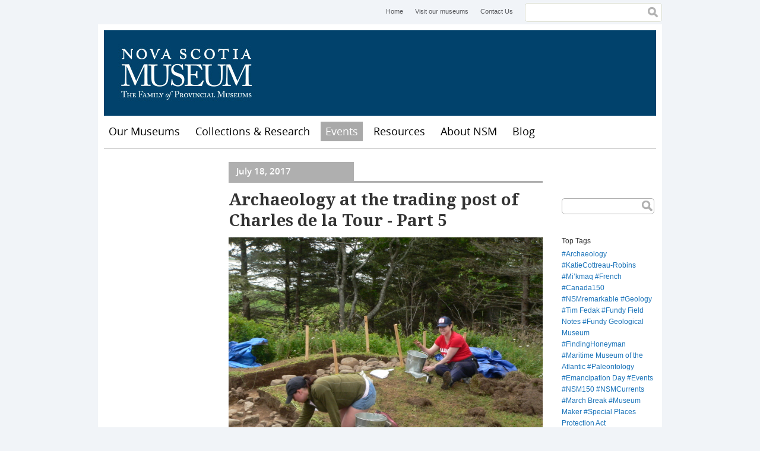

--- FILE ---
content_type: text/html; charset=utf-8
request_url: https://museum.novascotia.ca/blog/archaeology-trading-post-charles-de-la-tour-part-5?page=1
body_size: 6778
content:
<!DOCTYPE html>
<!--[if lt IE 7]> <html class="no-js lt-ie9 lt-ie8 lt-ie7"> <![endif]-->
<!--[if IE 7]> <html class="no-js lt-ie9 lt-ie8"> <![endif]-->
<!--[if IE 8]> <html class="no-js lt-ie9"> <![endif]-->
<!--[if gt IE 8]><!--> <html class="no-js"> <!--<![endif]-->

<head>
  <meta http-equiv="Content-Type" content="text/html; charset=utf-8" />
<link rel="shortcut icon" href="https://museum.novascotia.ca/sites/default/files/favicon_0.ico" type="image/vnd.microsoft.icon" />
<meta name="description" content="   " />
<meta name="generator" content="Drupal 7 (https://www.drupal.org)" />
<link rel="canonical" href="https://museum.novascotia.ca/blog/archaeology-trading-post-charles-de-la-tour-part-5" />
<link rel="shortlink" href="https://museum.novascotia.ca/node/1846" />
<meta property="og:site_name" content="Nova Scotia Museum" />
<meta property="og:type" content="article" />
<meta property="og:url" content="https://museum.novascotia.ca/blog/archaeology-trading-post-charles-de-la-tour-part-5" />
<meta property="og:title" content="Archaeology at the trading post of Charles de la Tour - Part 5" />
<meta property="og:description" content="   " />
<meta property="og:updated_time" content="2017-07-18T10:32:55-03:00" />
<meta name="twitter:card" content="summary" />
<meta name="twitter:url" content="https://museum.novascotia.ca/blog/archaeology-trading-post-charles-de-la-tour-part-5" />
<meta name="twitter:title" content="Archaeology at the trading post of Charles de la Tour - Part 5" />
<meta name="twitter:description" content="   " />
<meta property="article:published_time" content="2017-07-18T10:31:36-03:00" />
<meta property="article:modified_time" content="2017-07-18T10:32:55-03:00" />
  <title>Archaeology at the trading post of Charles de la Tour - Part 5 | Page 2 | Nova Scotia Museum</title>
  <meta name="viewport" content="width=device-width, initial-scale=1, maximum-scale=1">
  <style type="text/css" media="all">
@import url("https://museum.novascotia.ca/modules/system/system.base.css?t9fjzi");
@import url("https://museum.novascotia.ca/modules/system/system.menus.css?t9fjzi");
@import url("https://museum.novascotia.ca/modules/system/system.messages.css?t9fjzi");
@import url("https://museum.novascotia.ca/modules/system/system.theme.css?t9fjzi");
</style>
<style type="text/css" media="all">
@import url("https://museum.novascotia.ca/sites/all/modules/date/date_api/date.css?t9fjzi");
@import url("https://museum.novascotia.ca/sites/all/modules/date/date_popup/themes/datepicker.1.7.css?t9fjzi");
@import url("https://museum.novascotia.ca/modules/field/theme/field.css?t9fjzi");
@import url("https://museum.novascotia.ca/modules/node/node.css?t9fjzi");
@import url("https://museum.novascotia.ca/modules/search/search.css?t9fjzi");
@import url("https://museum.novascotia.ca/modules/user/user.css?t9fjzi");
@import url("https://museum.novascotia.ca/sites/all/modules/extlink/extlink.css?t9fjzi");
@import url("https://museum.novascotia.ca/sites/all/modules/views/css/views.css?t9fjzi");
@import url("https://museum.novascotia.ca/sites/all/modules/ckeditor/css/ckeditor.css?t9fjzi");
</style>
<style type="text/css" media="all">
@import url("https://museum.novascotia.ca/sites/all/themes/basic/css/tabs.css?t9fjzi");
@import url("https://museum.novascotia.ca/sites/all/modules/ctools/css/ctools.css?t9fjzi");
</style>
<style type="text/css" media="all">
@import url("https://museum.novascotia.ca/sites/all/themes/basic/css/default.css?t9fjzi");
@import url("https://museum.novascotia.ca/sites/all/themes/basic/css/layout.css?t9fjzi");
@import url("https://museum.novascotia.ca/sites/all/themes/basic/css/style.css?t9fjzi");
@import url("https://museum.novascotia.ca/sites/all/themes/basic/css/site-blog.css?t9fjzi");
@import url("https://museum.novascotia.ca/sites/all/themes/basic/css/custom-styles.css?t9fjzi");
</style>
<style type="text/css" media="print">
@import url("https://museum.novascotia.ca/sites/all/themes/basic/css/print.css?t9fjzi");
</style>
<style type="text/css" media="all">
@import url("https://museum.novascotia.ca/sites/default/files/fontyourface/fontsquirrel/Droid-Serif-fontfacekit/stylesheet.css?t9fjzi");
@import url("https://museum.novascotia.ca/sites/default/files/fontyourface/fontsquirrel/open-sans-fontfacekit/stylesheet.css?t9fjzi");
</style>
  <script type="text/javascript" src="https://museum.novascotia.ca/sites/default/files/google_tag/google_tag.script.js?t9fjzi"></script>
<script type="text/javascript" src="https://museum.novascotia.ca/sites/all/libraries/modernizr/modernizr.js?t9fjzi"></script>
<script type="text/javascript" src="https://museum.novascotia.ca/misc/jquery.js?v=1.4.4"></script>
<script type="text/javascript" src="https://museum.novascotia.ca/misc/jquery-extend-3.4.0.js?v=1.4.4"></script>
<script type="text/javascript" src="https://museum.novascotia.ca/misc/jquery-html-prefilter-3.5.0-backport.js?v=1.4.4"></script>
<script type="text/javascript" src="https://museum.novascotia.ca/misc/jquery.once.js?v=1.2"></script>
<script type="text/javascript" src="https://museum.novascotia.ca/misc/drupal.js?t9fjzi"></script>
<script type="text/javascript" src="https://museum.novascotia.ca/misc/form-single-submit.js?v=7.98"></script>
<script type="text/javascript" src="https://museum.novascotia.ca/sites/all/modules/fit_text/jquery.fittext.js?t9fjzi"></script>
<script type="text/javascript" src="https://museum.novascotia.ca/sites/all/modules/extlink/extlink.js?t9fjzi"></script>
<script type="text/javascript" src="https://museum.novascotia.ca/sites/all/themes/basic/scripts/customSelect.jquery.js?t9fjzi"></script>
<script type="text/javascript" src="https://museum.novascotia.ca/sites/all/themes/basic/scripts/jquery.fitvids.min.js?t9fjzi"></script>
<script type="text/javascript" src="https://museum.novascotia.ca/sites/all/themes/basic/scripts/object2vr_player.js?t9fjzi"></script>
<script type="text/javascript" src="https://museum.novascotia.ca/sites/all/themes/basic/scripts/skin.js?t9fjzi"></script>
<script type="text/javascript" src="https://museum.novascotia.ca/sites/all/themes/basic/scripts/scripts.js?t9fjzi"></script>
<script type="text/javascript">
<!--//--><![CDATA[//><!--
jQuery.extend(Drupal.settings, {"basePath":"\/","pathPrefix":"","setHasJsCookie":0,"ajaxPageState":{"theme":"basic","theme_token":"6EfjgbKFLH7Drv6smv9hJuU3svFd6g-Q3q3ySTJAwKA","js":{"0":1,"public:\/\/google_tag\/google_tag.script.js":1,"sites\/all\/libraries\/modernizr\/modernizr.js":1,"misc\/jquery.js":1,"misc\/jquery-extend-3.4.0.js":1,"misc\/jquery-html-prefilter-3.5.0-backport.js":1,"misc\/jquery.once.js":1,"misc\/drupal.js":1,"misc\/form-single-submit.js":1,"sites\/all\/modules\/fit_text\/jquery.fittext.js":1,"sites\/all\/modules\/extlink\/extlink.js":1,"sites\/all\/themes\/basic\/scripts\/customSelect.jquery.js":1,"sites\/all\/themes\/basic\/scripts\/jquery.fitvids.min.js":1,"sites\/all\/themes\/basic\/scripts\/object2vr_player.js":1,"sites\/all\/themes\/basic\/scripts\/skin.js":1,"sites\/all\/themes\/basic\/scripts\/scripts.js":1},"css":{"modules\/system\/system.base.css":1,"modules\/system\/system.menus.css":1,"modules\/system\/system.messages.css":1,"modules\/system\/system.theme.css":1,"sites\/all\/modules\/date\/date_api\/date.css":1,"sites\/all\/modules\/date\/date_popup\/themes\/datepicker.1.7.css":1,"modules\/field\/theme\/field.css":1,"modules\/node\/node.css":1,"modules\/search\/search.css":1,"modules\/user\/user.css":1,"sites\/all\/modules\/extlink\/extlink.css":1,"sites\/all\/modules\/views\/css\/views.css":1,"sites\/all\/modules\/ckeditor\/css\/ckeditor.css":1,"sites\/all\/themes\/basic\/css\/tabs.css":1,"sites\/all\/modules\/ctools\/css\/ctools.css":1,"sites\/all\/themes\/basic\/css\/default.css":1,"sites\/all\/themes\/basic\/css\/layout.css":1,"sites\/all\/themes\/basic\/css\/style.css":1,"sites\/all\/themes\/basic\/css\/site-blog.css":1,"sites\/all\/themes\/basic\/css\/custom-styles.css":1,"sites\/all\/themes\/basic\/css\/print.css":1,"sites\/default\/files\/fontyourface\/fontsquirrel\/Droid-Serif-fontfacekit\/stylesheet.css":1,"sites\/default\/files\/fontyourface\/fontsquirrel\/open-sans-fontfacekit\/stylesheet.css":1}},"urlIsAjaxTrusted":{"\/blog":true,"\/blog\/archaeology-trading-post-charles-de-la-tour-part-5?page=1":true},"better_exposed_filters":{"views":{"sidebar":{"displays":{"block":{"filters":[]}}},"site_blog_tag_cloud":{"displays":{"site_blog_tag_cloud":{"filters":[]}}},"site_blog":{"displays":{"post_archive_block":{"filters":[]},"recent_posts_block":{"filters":[]}}}}},"extlink":{"extTarget":"_blank","extClass":0,"extLabel":"(link is external)","extImgClass":0,"extIconPlacement":"append","extSubdomains":1,"extExclude":"","extInclude":"","extCssExclude":"","extCssExplicit":"","extAlert":0,"extAlertText":"This link will take you to an external web site. We are not responsible for their content.","mailtoClass":"mailto","mailtoLabel":"(link sends e-mail)"}});
//--><!]]>
</script>
</head>
<body class="html not-front not-logged-in two-sidebars page-node page-node- page-node-1846 node-type-site-blog-entry i18n-en" >
  <div id="skip">
    <a href="#navigation">Jump to Navigation</a>
  </div>
    <div class="region region-page-top">
    <noscript aria-hidden="true"><iframe src="https://www.googletagmanager.com/ns.html?id=GTM-5NHVL3" height="0" width="0" style="display:none;visibility:hidden" title="Google Tag Manager">Google Tag Manager</iframe></noscript>  </div>
  
<div id="page" class="page">

      <div id="top-menu">
        <div class="region region-top-menu">
    <div id="block-menu-menu-header-menu" class="block block-menu block-odd block-1 first">
  <div class="block-inner">

                
		<div class="content" >
		  <ul class="menu"><li class="first leaf home mid-643"><a href="/" title="Home">Home</a></li>
<li class="leaf visit-our-museums mid-611"><a href="http://museum.novascotia.ca/our-museums" title="Visit our museums">Visit our museums</a></li>
<li class="last leaf contact-us mid-612"><a href="/contact-us" title="Contact Us">Contact Us</a></li>
</ul>		</div>

  </div>
</div> <!-- /block-inner /block --><div id="block-search-form" class="block block-search block-even block-2 last" role="search">
  <div class="block-inner">

                
		<div class="content" >
		  <form action="/blog/archaeology-trading-post-charles-de-la-tour-part-5?page=1" method="post" id="search-block-form" accept-charset="UTF-8"><div><h2 class="element-invisible">Search form</h2>
<div class="form-item form-type-textfield form-item-search-block-form">
  <label class="element-invisible" for="edit-search-block-form--2">Search </label>
 <input title="Enter the terms you wish to search for." type="text" id="edit-search-block-form--2" name="search_block_form" value="" size="15" maxlength="128" class="form-text" />
</div>
<div class="form-actions form-wrapper" id="edit-actions"><input type="submit" id="edit-submit" name="op" value="Search" class="form-submit" /></div><input type="hidden" name="form_build_id" value="form-QkwCzOtGTP3e4OJeQP5-HBSq7nDWRWglgcGqIHR9In0" />
<input type="hidden" name="form_id" value="search_block_form" />
</div></form>		</div>

  </div>
</div> <!-- /block-inner /block -->  </div>
    </div>
  
  <!-- ______________________ HEADER _______________________ -->

  <header id="header" role="banner">

    
    
                        <div id="site-name">
            <a href="/" title="Home" rel="home">Nova Scotia Museum</a>
          </div>
              
      
    
  </header> <!-- /header -->

  <nav id="navigation" name="navigation" class="menu clearfix ">
      <div class="region region-navigation">
    <div id="block-menu-menu-mobile-menu" class="block block-menu block-odd block-1 first">
  <div class="block-inner">

                
		<div class="content" >
		  <ul class="menu"><li class="first leaf menu mid-649"><a href="/" title="Menu">Menu</a></li>
<li class="last leaf map mid-646"><a href="/visit-us/location-map" title="Map">Map</a></li>
</ul>		</div>

  </div>
</div> <!-- /block-inner /block --><div id="block-system-main-menu" class="block block-system block-menu block-even block-2 last" role="navigation" aria-label="main navigation">
  <div class="block-inner">

                
		<div class="content" >
		  <ul class="menu"><li class="first leaf home mid-224"><a href="/">Home</a></li>
<li class="collapsed our-museums mid-640"><a href="/our-museums" title="Our Museums">Our Museums</a></li>
<li class="collapsed collections-research mid-2334"><a href="/collections-research">Collections &amp; Research</a></li>
<li class="expanded active-trail events mid-830"><a href="/events" title="" class="active active-trail">Events</a></li>
<li class="collapsed resources mid-1324"><a href="/resources">Resources</a></li>
<li class="collapsed about-nsm mid-652"><a href="/about-nova-scotia-museum" title="About NSM">About NSM</a></li>
<li class="last collapsed blog mid-1414"><a href="/blog">Blog</a></li>
</ul>		</div>

  </div>
</div> <!-- /block-inner /block -->  </div>
          </nav> <!-- /navigation -->

  <!-- ______________________ MAIN _______________________ -->

  <div id="main" role="main" class="clearfix">

    
    <div id="content">
      <div id="content-inner" class="inner column center">

                  <div id="content-header">

            
            
            
            
                          <h1 class="title">Archaeology at the trading post of Charles de la Tour - Part 5</h1>
            
                        
            
            
          </div> <!-- /#content-header -->
        
        

        <div id="content-area" class="clearfix">
            <div class="region region-content">
    <div id="block-system-main" class="block block-system block-odd block-1 first last">
  <div class="block-inner">

                
		<div class="content" >
		  <article id="node-1846" class="node node-site-blog-entry node-odd">
	<div class="node-inner">

      <header>
                  <span property="dc:title" content="Archaeology at the trading post of Charles de la Tour - Part 5" class="rdf-meta element-hidden"></span>
      
          </header>
    
  <div class="views-bottom-border">
	<div class="views-field views-field-created"><div class="field-content">July 18, 2017</div></div>
  </div>
  
  	<h2 class="post-field-title">Archaeology at the trading post of Charles de la Tour - Part 5</h2>
  
  	<div class="content">
  	  <div class="field field-name-field-main-image field-type-image field-label-hidden"><div class="field-items"><div class="field-item even"><img typeof="foaf:Image" src="https://museum.novascotia.ca/sites/default/files/p1050345.jpg" width="2560" height="1920" alt="Archaeology at the trading post of Charles de la Tour - Part 5" title="Archaeology at the trading post of Charles de la Tour - Part 5" /></div></div></div><div class="field field-name-body field-type-text-with-summary field-label-hidden"><div class="field-items"><div class="field-item even" property="content:encoded"><p> </p>
<p> </p>
<p>This summer an archaeological excavation is taking place at the trading post of Charles de la Tour in Port La Tour, Shelburne County. Follow along as Dr. Katie Cottreau-Robins (Curator of Archaeology) and her team explore the site. Also check out the companion exhibit <em>First Peoples, First Meetings: The French in Seventeenth Century Mi’kma’ki </em>on view at the Museum of Natural History. This new exhibit explores a period almost 250 years prior to Confederation shedding new light on early encounters and early relationships between the Mi’kmaq and French traders in seventeenth-century Mi’kma’ki, discover story of kinship and alliance in a time of uncertain change.</p>
<h2><a href="https://museum.novascotia.ca/blog/tag/archaeology">Read all posts</a></h2>
<p><img alt="" src="https://museum.novascotia.ca/sites/default/files/inline/images/archaeology/p1050243_0.jpg" style="width: 500px; height: 375px;" /></p>
<p>A full team of professional archaeologists on site in recent days including the Assistant Curator of Archaeology, Stephen Powell.</p>
<p> </p>
<p><img alt="" src="https://museum.novascotia.ca/sites/default/files/inline/images/archaeology/p1050299.jpg" style="width: 500px; height: 375px;" /></p>
<p>An important task was to further expose part of the west bastion structural feature.</p>
<p> </p>
<p><img alt="" src="https://museum.novascotia.ca/sites/default/files/inline/images/archaeology/p1050335.jpg" style="width: 500px; height: 375px;" /></p>
<p>Note taking as we go along is very important. We have to record all the changes in the pits. They tell the whole story.</p>
<p> </p>
<p> <img alt="" src="https://museum.novascotia.ca/sites/default/files/inline/images/archaeology/p1050311.jpg" style="width: 500px; height: 375px;" /></p>
<p>We have finished digging here at this midden feature. Time for final photographs. </p>
<p> </p>
<p><img alt="" src="https://museum.novascotia.ca/sites/default/files/inline/images/archaeology/p1050348.jpg" style="width: 500px; height: 375px;" /></p>
<p>All done here too! Evidence of a 17th century builders trench was uncovered. </p>
<p> </p>
<p><img alt="" src="https://museum.novascotia.ca/sites/default/files/inline/images/archaeology/p1050347_0.jpg" style="width: 500px; height: 375px;" /></p>
<p>We have many local folks coming to see what is happening at the Fort St. Louis Park. This is a great change to share stories.</p>
<p> </p>
<p><img alt="" src="https://museum.novascotia.ca/sites/default/files/inline/images/archaeology/p1050342.jpg" style="width: 500px; height: 375px;" /></p>
<p>Museum of Natural History staff have come to take part. What a help! </p>
<p> </p>
<p><img alt="" src="https://museum.novascotia.ca/sites/default/files/inline/images/archaeology/p1050345.jpg" style="width: 500px; height: 375px;" /></p>
<p>Museun of Natural history staff member and community member Joni tries her hand at excavation with Candina of Acadia University.</p>
<p> </p>
<p><img alt="" src="https://museum.novascotia.ca/sites/default/files/inline/images/archaeology/p1050356.jpg" style="width: 500px; height: 375px;" /></p>
<p>Todd has been helping out every week. Here he measures in an important find. </p>
</div></div></div><div class="field field-name-field-category field-type-taxonomy-term-reference field-label-hidden"><div class="field-items"><div class="field-item even"><a href="/blog/tag/katiecottreau-robins" typeof="skos:Concept" property="rdfs:label skos:prefLabel" datatype="">KatieCottreau-Robins</a></div><div class="field-item odd"><a href="/blog/tag/archaeology" typeof="skos:Concept" property="rdfs:label skos:prefLabel" datatype="">Archaeology</a></div><div class="field-item even"><a href="/blog/tag/mikmaq" typeof="skos:Concept" property="rdfs:label skos:prefLabel" datatype="">Mi’kmaq</a></div><div class="field-item odd"><a href="/blog/tag/french" typeof="skos:Concept" property="rdfs:label skos:prefLabel" datatype="">French</a></div></div></div>  	</div> <!-- /content -->

    
    	    <div class="links">
	    		    </div> <!-- /links -->
	  
    
	</div> <!-- /node-inner -->
</article> <!-- /article #node -->		</div>

  </div>
</div> <!-- /block-inner /block -->  </div>
        </div>


        
      </div>
    </div> <!-- /content-inner /content -->


          <aside id="sidebar-first" role="complementary" class="column sidebar first">
        <div id="sidebar-first-inner" class="inner">
            <div class="region region-sidebar-first">
    <div id="block-menu_block-1" class="block block-menu-block block-odd block-1 first last">
  <div class="block-inner">

                
		<div class="content" >
		  		</div>

  </div>
</div> <!-- /block-inner /block -->  </div>
        </div>
      </aside>
     <!-- /sidebar-first -->

          <aside id="sidebar-second" role="complementary" class="column sidebar second">
        <div id="sidebar-second-inner" class="inner">
            <div class="region region-sidebar-second">
    <div id="block-views--exp-site_blog-blog_post_list" class="block block-views block-odd block-1 first">
  <div class="block-inner">

                
		<div class="content" >
		  <form action="/blog" method="get" id="views-exposed-form-site-blog-blog-post-list" accept-charset="UTF-8"><div><div class="views-exposed-form">
  <div class="views-exposed-widgets clearfix">
          <div id="edit-keys-wrapper" class="views-exposed-widget views-widget-filter-keys">
                        <div class="views-widget">
          <div class="form-item form-type-textfield form-item-keys">
 <input title="Enter the terms you wish to search for." type="text" id="edit-keys" name="keys" value="" size="15" maxlength="128" class="form-text" />
</div>
        </div>
              </div>
                    <div class="views-exposed-widget views-submit-button">
      <input type="submit" id="edit-submit-site-blog" value=".     ." class="form-submit" />    </div>
      </div>
</div>
</div></form>		</div>

  </div>
</div> <!-- /block-inner /block --><div id="block-views-3fc3fa544b0ca505b9f3fadc9f58b15e" class="block block-views block-even block-2">
  <div class="block-inner">

                <h2 class="block-title">Top Tags</h2>
          
		<div class="content" >
		  <div class="view view-site-blog-tag-cloud view-id-site_blog_tag_cloud view-display-id-site_blog_tag_cloud view-dom-id-e766b9810b709333ba211e2e2588f7e0">
        
  
  
      <div class="view-content">
        <div class="site-blog-tags">
      
  <span class="views-field views-field-name">        <span class="field-content blog-tag"><a href="/blog/tag/archaeology">Archaeology</a></span>  </span>  </div>
  <div class="site-blog-tags">
      
  <span class="views-field views-field-name">        <span class="field-content blog-tag"><a href="/blog/tag/katiecottreau-robins">KatieCottreau-Robins</a></span>  </span>  </div>
  <div class="site-blog-tags">
      
  <span class="views-field views-field-name">        <span class="field-content blog-tag"><a href="/blog/tag/mikmaq">Mi’kmaq</a></span>  </span>  </div>
  <div class="site-blog-tags">
      
  <span class="views-field views-field-name">        <span class="field-content blog-tag"><a href="/blog/tag/french">French</a></span>  </span>  </div>
  <div class="site-blog-tags">
      
  <span class="views-field views-field-name">        <span class="field-content blog-tag"><a href="/blog/tag/canada150">Canada150</a></span>  </span>  </div>
  <div class="site-blog-tags">
      
  <span class="views-field views-field-name">        <span class="field-content blog-tag"><a href="/blog/tag/nsmremarkable">NSMremarkable</a></span>  </span>  </div>
  <div class="site-blog-tags">
      
  <span class="views-field views-field-name">        <span class="field-content blog-tag"><a href="/blog/tag/geology">Geology</a></span>  </span>  </div>
  <div class="site-blog-tags">
      
  <span class="views-field views-field-name">        <span class="field-content blog-tag"><a href="/blog/tag/tim-fedak">Tim Fedak</a></span>  </span>  </div>
  <div class="site-blog-tags">
      
  <span class="views-field views-field-name">        <span class="field-content blog-tag"><a href="/blog/tag/fundy-field-notes">Fundy Field Notes</a></span>  </span>  </div>
  <div class="site-blog-tags">
      
  <span class="views-field views-field-name">        <span class="field-content blog-tag"><a href="/blog/tag/fundy-geological-museum">Fundy Geological Museum</a></span>  </span>  </div>
  <div class="site-blog-tags">
      
  <span class="views-field views-field-name">        <span class="field-content blog-tag"><a href="/blog/tag/findinghoneyman">FindingHoneyman</a></span>  </span>  </div>
  <div class="site-blog-tags">
      
  <span class="views-field views-field-name">        <span class="field-content blog-tag"><a href="/blog/tag/maritime-museum-atlantic">Maritime Museum of the Atlantic</a></span>  </span>  </div>
  <div class="site-blog-tags">
      
  <span class="views-field views-field-name">        <span class="field-content blog-tag"><a href="/blog/tag/paleontology">Paleontology</a></span>  </span>  </div>
  <div class="site-blog-tags">
      
  <span class="views-field views-field-name">        <span class="field-content blog-tag"><a href="/blog/tag/emancipation-day">Emancipation Day</a></span>  </span>  </div>
  <div class="site-blog-tags">
      
  <span class="views-field views-field-name">        <span class="field-content blog-tag"><a href="/blog/tag/events">Events</a></span>  </span>  </div>
  <div class="site-blog-tags">
      
  <span class="views-field views-field-name">        <span class="field-content blog-tag"><a href="/blog/tag/nsm150">NSM150</a></span>  </span>  </div>
  <div class="site-blog-tags">
      
  <span class="views-field views-field-name">        <span class="field-content blog-tag"><a href="/blog/tag/nsmcurrents">NSMCurrents</a></span>  </span>  </div>
  <div class="site-blog-tags">
      
  <span class="views-field views-field-name">        <span class="field-content blog-tag"><a href="/blog/tag/march-break">March Break</a></span>  </span>  </div>
  <div class="site-blog-tags">
      
  <span class="views-field views-field-name">        <span class="field-content blog-tag"><a href="/blog/tag/museum-maker">Museum Maker</a></span>  </span>  </div>
  <div class="site-blog-tags">
      
  <span class="views-field views-field-name">        <span class="field-content blog-tag"><a href="/blog/tag/special-places-protection-act">Special Places Protection Act</a></span>  </span>  </div>
  <div class="site-blog-tags">
      
  <span class="views-field views-field-name">        <span class="field-content blog-tag"><a href="/blog/tag/vanessasmith">VanessaSmith</a></span>  </span>  </div>
  <div class="site-blog-tags">
      
  <span class="views-field views-field-name">        <span class="field-content blog-tag"><a href="/blog/tag/botany">Botany</a></span>  </span>  </div>
  <div class="site-blog-tags">
      
  <span class="views-field views-field-name">        <span class="field-content blog-tag"><a href="/blog/tag/martin-hubley">Martin Hubley</a></span>  </span>  </div>
  <div class="site-blog-tags">
      
  <span class="views-field views-field-name">        <span class="field-content blog-tag"><a href="/blog/tag/fossil">Fossil</a></span>  </span>  </div>
  <div class="site-blog-tags">
      
  <span class="views-field views-field-name">        <span class="field-content blog-tag"><a href="/blog/tag/heritage-day">Heritage Day</a></span>  </span>  </div>
    </div>
  
  
  
  
  
  
</div>		</div>

  </div>
</div> <!-- /block-inner /block --><div id="block-views-site_blog-post_archive_block" class="block block-views block-odd block-3">
  <div class="block-inner">

                <h2 class="block-title">Blog Post Archive</h2>
          
		<div class="content" >
		  <div class="view view-site-blog view-id-site_blog view-display-id-post_archive_block site-blog-view view-dom-id-42e8270d8cdb9e96c8a3cc5053900ff8">
        
  
  
      <div class="view-content">
      <div class="item-list">
  <ul class="views-summary">
      <li><a href="/blog/month/202304">April 2023</a>
              (1)
          </li>
      <li><a href="/blog/month/202303">March 2023</a>
              (2)
          </li>
      <li><a href="/blog/month/202211">November 2022</a>
              (1)
          </li>
      <li><a href="/blog/month/202209">September 2022</a>
              (1)
          </li>
      <li><a href="/blog/month/202208">August 2022</a>
              (1)
          </li>
      <li><a href="/blog/month/202207">July 2022</a>
              (2)
          </li>
      <li><a href="/blog/month/202206">June 2022</a>
              (1)
          </li>
      <li><a href="/blog/month/202203">March 2022</a>
              (1)
          </li>
      <li><a href="/blog/month/202202">February 2022</a>
              (2)
          </li>
      <li><a href="/blog/month/202112">December 2021</a>
              (2)
          </li>
      <li><a href="/blog/month/202109">September 2021</a>
              (5)
          </li>
      <li><a href="/blog/month/202108">August 2021</a>
              (1)
          </li>
      <li><a href="/blog/month/202107">July 2021</a>
              (2)
          </li>
      <li><a href="/blog/month/202106">June 2021</a>
              (1)
          </li>
      <li><a href="/blog/month/202103">March 2021</a>
              (1)
          </li>
      <li><a href="/blog/month/202102">February 2021</a>
              (2)
          </li>
      <li><a href="/blog/month/202012">December 2020</a>
              (1)
          </li>
      <li><a href="/blog/month/202011">November 2020</a>
              (7)
          </li>
      <li><a href="/blog/month/202010">October 2020</a>
              (2)
          </li>
      <li><a href="/blog/month/202009">September 2020</a>
              (1)
          </li>
    </ul>
</div>
    </div>
  
      <h2 class="element-invisible">Pages</h2><div class="item-list"><ul class="pager"><li class="pager-first first"><a title="Go to first page" href="/blog/archaeology-trading-post-charles-de-la-tour-part-5">« first</a></li>
<li class="pager-previous"><a title="Go to previous page" href="/blog/archaeology-trading-post-charles-de-la-tour-part-5">‹ previous</a></li>
<li class="pager-item"><a title="Go to page 1" href="/blog/archaeology-trading-post-charles-de-la-tour-part-5">1</a></li>
<li class="pager-current">2</li>
<li class="pager-item"><a title="Go to page 3" href="/blog/archaeology-trading-post-charles-de-la-tour-part-5?page=2">3</a></li>
<li class="pager-item"><a title="Go to page 4" href="/blog/archaeology-trading-post-charles-de-la-tour-part-5?page=3">4</a></li>
<li class="pager-next"><a title="Go to next page" href="/blog/archaeology-trading-post-charles-de-la-tour-part-5?page=2">next ›</a></li>
<li class="pager-last last"><a title="Go to last page" href="/blog/archaeology-trading-post-charles-de-la-tour-part-5?page=3">last »</a></li>
</ul></div>  
  
  
  
  
</div>		</div>

  </div>
</div> <!-- /block-inner /block --><div id="block-views-site_blog-recent_posts_block" class="block block-views block-even block-4 last">
  <div class="block-inner">

                <h2 class="block-title">Recent Posts</h2>
          
		<div class="content" >
		  <div class="view view-site-blog view-id-site_blog view-display-id-recent_posts_block site-blog-view view-dom-id-2f4acab28f259102825826dbe73bb888">
        
  
  
      <div class="view-content">
        <div class="views-row views-row-1">
      
  <div class="views-field views-field-title">        <span class="field-content"><a href="https://museum.novascotia.ca/blog/jane-austen-halifax-twist">Jane Austen — with a Halifax twist.</a></span>  </div>  </div>
  <div class="views-row views-row-2">
      
  <div class="views-field views-field-title">        <span class="field-content"><a href="https://museum.novascotia.ca/emancipation-day">Emancipation Day</a></span>  </div>  </div>
  <div class="views-row views-row-3">
      
  <div class="views-field views-field-title">        <span class="field-content"><a href="https://museum.novascotia.ca/blog/march-break-2025">March Break 2025</a></span>  </div>  </div>
    </div>
  
  
  
  
  
  
</div>		</div>

  </div>
</div> <!-- /block-inner /block -->  </div>
        </div>
      </aside>
     <!-- /sidebar-second -->

  </div> <!-- /main -->

  <!-- ______________________ FOOTER _______________________ -->

  <footer id="footer" role="contentinfo">

          <div id="footer-top" class="clearfix">
          <div class="region region-footer-top">
    <div id="block-block-7" class="block block-block block-odd block-1 first">
  <div class="block-inner">

                
		<div class="content" >
		  <p>© Nova Scotia Museum</p>
		</div>

  </div>
</div> <!-- /block-inner /block --><div id="block-menu-menu-footer-menu" class="block block-menu block-even block-2 last">
  <div class="block-inner">

                
		<div class="content" >
		  <ul class="menu"><li class="first leaf sitemap mid-635"><a href="/sitemap" title="Sitemap">Sitemap</a></li>
<li class="leaf privacy mid-631"><a href="http://novascotia.ca/cns/privacy/" title="Privacy">Privacy</a></li>
<li class="leaf cookies mid-633"><a href="http://novascotia.ca/cns/privacy/cookies/" title="Cookies">Cookies</a></li>
<li class="last leaf terms mid-634"><a href="http://novascotia.ca/terms/" title="Terms">Terms</a></li>
</ul>		</div>

  </div>
</div> <!-- /block-inner /block -->  </div>
      </div> <!-- /footer-top -->
    
          <div id="footer-middle" class="clearfix">
          <div class="region region-footer-middle">
    <div id="block-block-10" class="block block-block block-odd block-1 first last">
  <div class="block-inner">

                
		<div class="content" >
		  <p class="rtecenter"><span>Website maintained by the <a href="https://beta.novascotia.ca/government/communities-culture-tourism-and-heritage">Department of Communities, Culture, Tourism and Heritage</a></span></p>
		</div>

  </div>
</div> <!-- /block-inner /block -->  </div>
      </div> <!-- /footer-middle -->
    
          <div id="footer-bottom">
          <div class="region region-footer-bottom">
    <div id="block-block-8" class="block block-block block-odd block-1 first last">
  <div class="block-inner">

                
		<div class="content" >
		  <p class="rtecenter"><a href="http://novascotia.ca"><img alt="Nova Scotia Government" src="https://museum.novascotia.ca/sites/default/files/inline/images/nslogo.jpg" style="width: 112px; height: 46px;" /></a><a href="http://museum.novascotia.ca"><img alt="Nova Scotia Museum" src="https://museum.novascotia.ca/sites/default/files/inline/images/ns_museum.gif" style="width: 112px; height: 46px;" /></a></p>
		</div>

  </div>
</div> <!-- /block-inner /block -->  </div>
      </div> <!-- /footer-bottom -->
    
  </footer>

</div> <!-- /page -->

  <script type="text/javascript">
<!--//--><![CDATA[//><!--
// Output by Fit Text module
jQuery(".collection-header h1").fitText(1.4);

//--><!]]>
</script>
</body>
</html>

--- FILE ---
content_type: text/css
request_url: https://museum.novascotia.ca/sites/all/themes/basic/css/site-blog.css?t9fjzi
body_size: 7490
content:
/*
*
* Styles for site site blog
* husseyjw@gov.ns.ca
* 2014-09-25
*
*/

@import url(//fonts.googleapis.com/css?family=Droid+Serif:700);

.cke_editable { line-height: normal; }

.cke_editable {
	line-height: normal;
}

.page-blog a#menu-jump,
.node-type-site-blog-entry a#menu-jump,
.page-taxonomy-term a#menu-jump
{
	display: none;
}

.page-blog div#content-header,
.node-type-site-blog-entry div#content-header,
.page-taxonomy-term div#content-header,
.page-blog-view div#content-area,
.node-type-site-blog-entry div#content-area,
.page-taxonomy-term div#content-area
{
	margin: 0;
	padding: 0;

}

.page-blog .views-field-body,
.page-blog .block-inner,
.node-type-site-blog-entry .views-field-body,
.node-type-site-blog-entry .block-inner,
.page-taxonomy-term .views-field-body,
.page-taxonomy-term .block-inner
{
	font-family: OpenSans, sans-serif;
}

.node-type-site-blog-entry .field-name-body {
	font-size: 1.2em;
}

.page-blog .views-field-body p,
.node-type-site-blog-entry .field-name-body p,
.page-taxonomy-term .views-field-body p {
	line-height: 1.4em;
}

.site-blog-view .views-field-created,
.node-type-site-blog-entry .views-field-created
{
	border-style: solid;
	border-color: #afafaf;
	border-width: 0 0px 1px 0;
}

.site-blog-view .views-field-created .field-content,
.node-type-site-blog-entry .views-field-created .field-content
{
	width: 35%;
	color: white;
	background-color: #afafaf;
	padding: .4rem .8rem;
	font-size: 1.25em;
	font-family: OpenSansSemiBold, sans-serif;
	/*font-weight: bold;*/
}

.site-blog-view .views-field-title,
.site-blog-view .views-field-body,
.site-blog-view .views-field-view-node
{
	padding: .4rem .8rem;
	border-style: solid;
	border-color: #afafaf;
	border-width: 0 1px 0 1px;
}

.site-blog-view .views-field-title h2.field-content, .site-blog-view h2.post-field-title,
.node-type-site-blog-entry .views-field-title h2.field-content, .node-type-site-blog-entry h2.post-field-title
{
	font-family: 'Droid Serif', serif;
	font-weight: 700;
}

.site-blog-view .views-field-title h2.field-content,
.node-type-site-blog-entry .views-field-title h2.field-content
{
	margin-bottom: 0;
}

.site-blog-view h2.post-field-title,
.node-type-site-blog-entry h2.post-field-title
{
	font-size: 2.3em;
	margin-top: .4em;
	margin-bottom: .4em;
}

.site-blog-view .views-field-body,
.node-type-site-blog-entry .views-field-body
{
	font: 13px/1.4em OpenSans, sans-serif;
	border-top-width: 0;
	border-bottom-width: 0;
}

.site-blog-view .views-field-body p:last-child,
.node-type-site-blog-entry .views-field-body p:last-child
{
	margin-bottom: 0;
}

.site-blog-view .views-field-view-node,
.node-type-site-blog-entry .views-field-view-node
{
	padding-top: 0;
	border-bottom-width: 1px;
	margin-bottom: 25px;
}

.site-blog-view .views-bottom-border,
.node-type-site-blog-entry .views-bottom-border
{
	border-width: 0 0 2px 0;
	border-bottom-color: #afafaf;
	border-style: solid;
}

.site-blog-view #content-header>h2,
.node-type-site-blog-entry #content-header>h2
{
	display: none;
}

.site-blog-view .views-field-field-main-image img {
	width: 100%;
	/*max-height: 400px;*/
}

.page-taxonomy-term #content-header h1:before {
	content: "Tagged: #";
}

/*.site-blog-view .views-field-field-main-image, .site-blog-view .views-field-field-main-image .field-content,
.node-type-site-blog-entry .views-field-field-main-image, .node-type-site-blog-entry .views-field-field-main-image .field-content
{
	height: 400px;
}

.site-blog-view .views-field-field-main-image img
{
	width: 700px;
	height: 400px;
}*/

.site-blog-view .field-type-taxonomy-term-reference .field-item,
.node-type-site-blog-entry .field-type-taxonomy-term-reference .field-item
{
	display: inline;
}

.site-blog-view .field-type-taxonomy-term-reference .field-item:first-child:before,
.node-type-site-blog-entry .field-type-taxonomy-term-reference .field-item:first-child:before
{
	content: "Tags: ";
	color: #cccccc;
}

.site-blog-view .field-type-taxonomy-term-reference .field-item:after,
.node-type-site-blog-entry .field-type-taxonomy-term-reference .field-item:after
{
	content: ", ";
}

.site-blog-view .field-type-taxonomy-term-reference .field-item:last-child:after,
.node-type-site-blog-entry .field-type-taxonomy-term-reference .field-item:last-child:after
{
	content: "";
}

.node-type-site-blog-entry .field-type-taxonomy-term-reference a:before {
	content: "#";
}

/* sidebar */

.page-blog h2.block-title,
.node-type-site-blog-entry h2.block-title,
.page-taxonomy-term h2.block-title
{
	font-family: OpenSans, sans-serif;
	/*color: #c3c3c3;*/
	font-size: 1em;
}

/* search field */

#views-exposed-form-site-blog-blog-post-list {
	margin: 0;
	padding: 0;
}

#views-exposed-form-site-blog-blog-post-list #edit-keys-wrapper {
	margin: 0;
	padding: 0;
}

#views-exposed-form-site-blog-blog-post-list .form-text {
	border-color: #b0b0b0;
	color: #b0b0b0;
	background: #ffffff url("/sites/default/files/images/search-glass.png") no-repeat right center;
}

#views-exposed-form-site-blog-blog-post-list div:first-child {
	position: relative;
	width: 100%;
}

#views-exposed-form-site-blog-blog-post-list .form-item-q {
	top: 0;
	left: 0;
	width: 100%;
}

#views-exposed-form-site-blog-blog-post-list div div:last-child {
	width: 100%;
	/*top: 0;
	left: 0;
	position: absolute;*/
}

#views-exposed-form-site-blog-blog-post-list .views-submit-button {
	margin: 0;
	padding: 0;
}

#edit-submit-site-blog {

	margin: 0;
	position: absolute;
	right: 0;
	top: 0;
	color: white;
	border: none;
	background-color: transparent;
	width: 27px;
	height: 27px;
}

/* recent posts */

#block-views-site_blog-recent_posts_block .views-field-title {
	margin: .25em 0;
	padding: 0;
	border: none;
}

/* post archive */

#block-views-site_blog-post_archive_block .block-inner {
	border: 1px solid #cccccc;
	color: #808080;
	padding: 0;
	background-color: #ffffff;
	margin: 0 22px;
}

#block-views-site_blog-post_archive_block a, #block-views-site_blog-post_archive_block a:visited, #block-views-site_blog-post_archive_block a:active, #block-views-site_blog-post_archive_block a:hover {
	color: #808080;
}

#block-views-site_blog-post_archive_block h2.block-title {
	/*color: #808080;*/
	background-color: #f1f1f1;
	padding: 8px 8px;
}

#block-views-site_blog-post_archive_block .views-summary {
	list-style: none;
}

#block-views-site_blog-post_archive_block .views-summary li {
	margin: 0 0 0.25em 0;
	padding: 0 8px;
}

/* tag cloud */

.field-name-field-category {
	margin-top: 20px;
}

.view-id-site_blog_tag_cloud .site-blog-tags {
	display: inline;
}

.view-id-site_blog_tag_cloud .blog-tag a:before {
	content: " #";
}

.page-blog .sidebar .inner, .node-type-site-blog-entry .sidebar .inner, .page-taxonomy-term .sidebar .inner {
	background-color: #ffffff;
}

.page-blog #content-inner #content-area, .node-type-site-blog-entry #content-inner #content-area {
	padding: 10px 0;
}

.page-blog .sidebar .block .block-inner,
.node-type-site-blog-entry .sidebar .block .block-inner,
.page-taxonomy-term .sidebar .block .block-inner
{
	padding: 16px 5px 16px 22px;
}

/* supress node title on blog posts */

.node-type-site-blog-entry #content-header {
	display: none;
}
